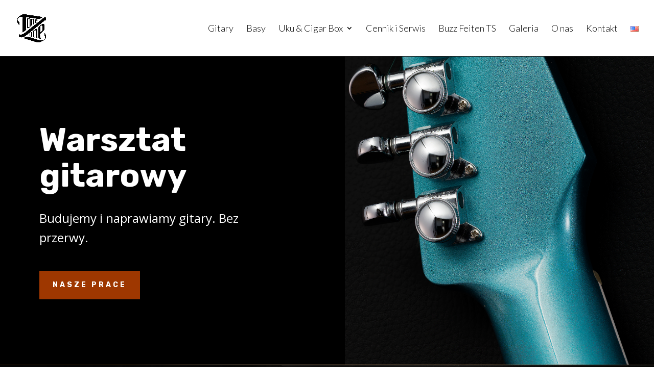

--- FILE ---
content_type: text/css
request_url: https://www.tonezone.pl/wp-content/et-cache/943/et-core-unified-943-17689563049324.min.css
body_size: 4741
content:
.woocommerce #respond input#submit,.woocommerce-page #respond input#submit,.woocommerce #content input.button,.woocommerce-page #content input.button,.woocommerce-message,.woocommerce-error,.woocommerce-info{background:#f4ab46!important}#et_search_icon:hover,.mobile_menu_bar:before,.mobile_menu_bar:after,.et_toggle_slide_menu:after,.et-social-icon a:hover,.et_pb_sum,.et_pb_pricing li a,.et_pb_pricing_table_button,.et_overlay:before,.entry-summary p.price ins,.woocommerce div.product span.price,.woocommerce-page div.product span.price,.woocommerce #content div.product span.price,.woocommerce-page #content div.product span.price,.woocommerce div.product p.price,.woocommerce-page div.product p.price,.woocommerce #content div.product p.price,.woocommerce-page #content div.product p.price,.et_pb_member_social_links a:hover,.woocommerce .star-rating span:before,.woocommerce-page .star-rating span:before,.et_pb_widget li a:hover,.et_pb_filterable_portfolio .et_pb_portfolio_filters li a.active,.et_pb_filterable_portfolio .et_pb_portofolio_pagination ul li a.active,.et_pb_gallery .et_pb_gallery_pagination ul li a.active,.wp-pagenavi span.current,.wp-pagenavi a:hover,.nav-single a,.tagged_as a,.posted_in a{color:#f4ab46}.et_pb_contact_submit,.et_password_protected_form .et_submit_button,.et_pb_bg_layout_light .et_pb_newsletter_button,.comment-reply-link,.form-submit .et_pb_button,.et_pb_bg_layout_light .et_pb_promo_button,.et_pb_bg_layout_light .et_pb_more_button,.woocommerce a.button.alt,.woocommerce-page a.button.alt,.woocommerce button.button.alt,.woocommerce button.button.alt.disabled,.woocommerce-page button.button.alt,.woocommerce-page button.button.alt.disabled,.woocommerce input.button.alt,.woocommerce-page input.button.alt,.woocommerce #respond input#submit.alt,.woocommerce-page #respond input#submit.alt,.woocommerce #content input.button.alt,.woocommerce-page #content input.button.alt,.woocommerce a.button,.woocommerce-page a.button,.woocommerce button.button,.woocommerce-page button.button,.woocommerce input.button,.woocommerce-page input.button,.et_pb_contact p input[type="checkbox"]:checked+label i:before,.et_pb_bg_layout_light.et_pb_module.et_pb_button{color:#f4ab46}.footer-widget h4{color:#f4ab46}.et-search-form,.nav li ul,.et_mobile_menu,.footer-widget li:before,.et_pb_pricing li:before,blockquote{border-color:#f4ab46}.et_pb_counter_amount,.et_pb_featured_table .et_pb_pricing_heading,.et_quote_content,.et_link_content,.et_audio_content,.et_pb_post_slider.et_pb_bg_layout_dark,.et_slide_in_menu_container,.et_pb_contact p input[type="radio"]:checked+label i:before{background-color:#f4ab46}a{color:#9e3700}.nav li ul{border-color:#bf0134}#top-header,#et-secondary-nav li ul{background-color:#f4ab46}.et_header_style_centered .mobile_nav .select_page,.et_header_style_split .mobile_nav .select_page,.et_nav_text_color_light #top-menu>li>a,.et_nav_text_color_dark #top-menu>li>a,#top-menu a,.et_mobile_menu li a,.et_nav_text_color_light .et_mobile_menu li a,.et_nav_text_color_dark .et_mobile_menu li a,#et_search_icon:before,.et_search_form_container input,span.et_close_search_field:after,#et-top-navigation .et-cart-info{color:rgba(0,0,0,0.99)}.et_search_form_container input::-moz-placeholder{color:rgba(0,0,0,0.99)}.et_search_form_container input::-webkit-input-placeholder{color:rgba(0,0,0,0.99)}.et_search_form_container input:-ms-input-placeholder{color:rgba(0,0,0,0.99)}#top-menu li a{font-size:18px}body.et_vertical_nav .container.et_search_form_container .et-search-form input{font-size:18px!important}#top-menu li.current-menu-ancestor>a,#top-menu li.current-menu-item>a,#top-menu li.current_page_item>a,.et_color_scheme_red #top-menu li.current-menu-ancestor>a,.et_color_scheme_red #top-menu li.current-menu-item>a,.et_color_scheme_red #top-menu li.current_page_item>a,.et_color_scheme_pink #top-menu li.current-menu-ancestor>a,.et_color_scheme_pink #top-menu li.current-menu-item>a,.et_color_scheme_pink #top-menu li.current_page_item>a,.et_color_scheme_orange #top-menu li.current-menu-ancestor>a,.et_color_scheme_orange #top-menu li.current-menu-item>a,.et_color_scheme_orange #top-menu li.current_page_item>a,.et_color_scheme_green #top-menu li.current-menu-ancestor>a,.et_color_scheme_green #top-menu li.current-menu-item>a,.et_color_scheme_green #top-menu li.current_page_item>a{color:#bf0134}#main-footer{background-color:#0a0a0a}#footer-widgets .footer-widget a,#footer-widgets .footer-widget li a,#footer-widgets .footer-widget li a:hover{color:#ffffff}.footer-widget{color:#ffffff}#main-footer .footer-widget h4{color:#f4ab46}.footer-widget li:before{border-color:#f4ab46}.bottom-nav,.bottom-nav a{font-size:10px}#footer-bottom{background-color:rgba(0,0,0,0)}#footer-info,#footer-info a{color:rgba(102,102,102,0)}#footer-info{font-size:10px}#footer-bottom .et-social-icon a{font-size:10px}#footer-bottom .et-social-icon a{color:rgba(102,102,102,0)}.et_slide_in_menu_container,.et_slide_in_menu_container .et-search-field{letter-spacing:px}.et_slide_in_menu_container .et-search-field::-moz-placeholder{letter-spacing:px}.et_slide_in_menu_container .et-search-field::-webkit-input-placeholder{letter-spacing:px}.et_slide_in_menu_container .et-search-field:-ms-input-placeholder{letter-spacing:px}@media only screen and (min-width:981px){.footer-widget h4{font-size:16px}.et_header_style_left #et-top-navigation,.et_header_style_split #et-top-navigation{padding:48px 0 0 0}.et_header_style_left #et-top-navigation nav>ul>li>a,.et_header_style_split #et-top-navigation nav>ul>li>a{padding-bottom:48px}.et_header_style_split .centered-inline-logo-wrap{width:95px;margin:-95px 0}.et_header_style_split .centered-inline-logo-wrap #logo{max-height:95px}.et_pb_svg_logo.et_header_style_split .centered-inline-logo-wrap #logo{height:95px}.et_header_style_centered #top-menu>li>a{padding-bottom:17px}.et_header_style_slide #et-top-navigation,.et_header_style_fullscreen #et-top-navigation{padding:39px 0 39px 0!important}.et_header_style_centered #main-header .logo_container{height:95px}#logo{max-height:50%}.et_pb_svg_logo #logo{height:50%}.et_header_style_centered.et_hide_primary_logo #main-header:not(.et-fixed-header) .logo_container,.et_header_style_centered.et_hide_fixed_logo #main-header.et-fixed-header .logo_container{height:17.1px}.et-fixed-header#top-header,.et-fixed-header#top-header #et-secondary-nav li ul{background-color:#f4ab46}.et-fixed-header #top-menu a,.et-fixed-header #et_search_icon:before,.et-fixed-header #et_top_search .et-search-form input,.et-fixed-header .et_search_form_container input,.et-fixed-header .et_close_search_field:after,.et-fixed-header #et-top-navigation .et-cart-info{color:rgba(0,0,0,0.99)!important}.et-fixed-header .et_search_form_container input::-moz-placeholder{color:rgba(0,0,0,0.99)!important}.et-fixed-header .et_search_form_container input::-webkit-input-placeholder{color:rgba(0,0,0,0.99)!important}.et-fixed-header .et_search_form_container input:-ms-input-placeholder{color:rgba(0,0,0,0.99)!important}.et-fixed-header #top-menu li.current-menu-ancestor>a,.et-fixed-header #top-menu li.current-menu-item>a,.et-fixed-header #top-menu li.current_page_item>a{color:#bf0134!important}}@media only screen and (min-width:1350px){.et_pb_row{padding:27px 0}.et_pb_section{padding:54px 0}.single.et_pb_pagebuilder_layout.et_full_width_page .et_post_meta_wrapper{padding-top:81px}.et_pb_fullwidth_section{padding:0}}	#main-header,#et-top-navigation{font-family:'Lato',Helvetica,Arial,Lucida,sans-serif;font-weight:300}@media only screen and (min-width:981px){.hide-on-desktop{display:none!important}}@media only screen and (max-width:980px){.hide-on-mobile-tablet{display:none!important}}.et_fullwidth_nav #top-menu li.mega-menu>ul{left:25%!important;right:25%!important}#menu-item-2316{padding-left:60px}.glow-up{transition:opacity 0.3s ease-in-out}.glow-up:hover{opacity:0.5}#main-footer{display:none}div.et_pb_section.et_pb_section_0{background-image:radial-gradient(circle at top left,rgba(0,0,0,0.16) 0%,rgba(196,196,196,0) 100%),url(https://www.tonezone.pl/wp-content/uploads/2022/04/baner-kopia.png)!important}.et_pb_section_0.et_pb_section{padding-top:1px;padding-bottom:1px;margin-top:0px;background-color:#000000!important}.et_pb_section_0{width:100%;position:static!important;top:0px;right:auto;bottom:auto;left:0px}.et_pb_section_2{width:100%;position:static!important;top:0px;right:auto;bottom:auto;left:0px}.et_pb_section_3{width:100%;position:static!important;top:0px;right:auto;bottom:auto;left:0px}.et_pb_section_5{width:100%;position:static!important;top:0px;right:auto;bottom:auto;left:0px}.et_pb_row_0{background-color:#000000}.et_pb_row_0.et_pb_row{padding-top:0px!important;padding-bottom:0px!important;padding-top:0px;padding-bottom:0px}.et_pb_row_0,body #page-container .et-db #et-boc .et-l .et_pb_row_0.et_pb_row,body.et_pb_pagebuilder_layout.single #page-container #et-boc .et-l .et_pb_row_0.et_pb_row,body.et_pb_pagebuilder_layout.single.et_full_width_page #page-container #et-boc .et-l .et_pb_row_0.et_pb_row{width:100%;max-width:100%}.et_pb_text_0{font-size:17px;border-color:#ffb400;padding-left:0px!important;margin-bottom:0px!important;max-width:800px}.et_pb_text_0 h1{font-family:'Rubik',Helvetica,Arial,Lucida,sans-serif;font-weight:700;font-size:64px;color:#FFFFFF!important;line-height:1.1em}.et_pb_text_1.et_pb_text{color:#FFFFFF!important}.et_pb_text_8.et_pb_text{color:#FFFFFF!important}.et_pb_text_8 h1{color:#FFFFFF!important}.et_pb_text_1 p{line-height:1.6em}.et_pb_text_1{font-size:24px;line-height:1.6em;padding-top:20px!important;padding-bottom:20px!important;max-width:800px}body #page-container .et_pb_section .et_pb_button_0{border-width:12px!important;border-color:#9e3700;border-radius:0px;letter-spacing:4px;font-size:14px;font-family:'Rubik',Helvetica,Arial,Lucida,sans-serif!important;font-weight:700!important;text-transform:uppercase!important;background-color:#9e3700}body #page-container .et_pb_section .et_pb_button_0:hover:after{margin-left:.3em;left:auto;margin-left:.3em;opacity:1}body #page-container .et_pb_section .et_pb_cta_0.et_pb_promo .et_pb_promo_button.et_pb_button:hover:after{margin-left:.3em;left:auto;margin-left:.3em;opacity:1}body #page-container .et_pb_section .et_pb_cta_1.et_pb_promo .et_pb_promo_button.et_pb_button:hover:after{margin-left:.3em;left:auto;margin-left:.3em;opacity:1}body #page-container .et_pb_section .et_pb_cta_2.et_pb_promo .et_pb_promo_button.et_pb_button:hover:after{margin-left:.3em;left:auto;margin-left:.3em;opacity:1}body #page-container .et_pb_section .et_pb_contact_form_0.et_pb_contact_form_container.et_pb_module .et_pb_button:hover:after{margin-left:.3em;left:auto;margin-left:.3em;opacity:1}body #page-container .et_pb_section .et_pb_button_0:after{line-height:inherit;font-size:inherit!important;margin-left:-1em;left:auto}body #page-container .et_pb_section .et_pb_cta_0.et_pb_promo .et_pb_promo_button.et_pb_button:after{line-height:inherit;font-size:inherit!important;margin-left:-1em;left:auto}body #page-container .et_pb_section .et_pb_cta_1.et_pb_promo .et_pb_promo_button.et_pb_button:after{line-height:inherit;font-size:inherit!important;margin-left:-1em;left:auto}body #page-container .et_pb_section .et_pb_cta_2.et_pb_promo .et_pb_promo_button.et_pb_button:after{line-height:inherit;font-size:inherit!important;margin-left:-1em;left:auto}body #page-container .et_pb_section .et_pb_contact_form_0.et_pb_contact_form_container.et_pb_module .et_pb_button:after{line-height:inherit;font-size:inherit!important;margin-left:-1em;left:auto}.et_pb_button_0,.et_pb_button_0:after{transition:all 300ms ease 0ms}.et_pb_button_1,.et_pb_button_1:after{transition:all 300ms ease 0ms}div.et_pb_section.et_pb_section_1{background-image:radial-gradient(circle at top left,rgba(12,12,12,0.4) 0%,rgba(12,12,12,0) 100%),url(https://www.tonezone.pl/wp-content/uploads/2020/05/tonezone-background.jpg)!important}.et_pb_section_1.et_pb_section{padding-top:154px;padding-right:0px;padding-bottom:154px;padding-left:0px}.et_pb_divider_0{height:240px;min-height:0px;max-height:0px;padding-top:0px;padding-bottom:0px;margin-top:0px!important;margin-bottom:0px!important}.et_pb_divider_0:before{width:auto;top:0px;right:0px;left:0px}.et_pb_row_inner_0.et_pb_row_inner{padding-right:8vw!important;padding-bottom:45px!important;padding-left:8vw!important}.et_pb_column .et_pb_row_inner_0{padding-right:8vw;padding-bottom:45px;padding-left:8vw}.et_pb_text_2 h2{font-family:'Rubik',Helvetica,Arial,Lucida,sans-serif;font-weight:700;font-size:42px;line-height:1.2em}.et_pb_text_4 h2{font-family:'Rubik',Helvetica,Arial,Lucida,sans-serif;font-weight:700;font-size:42px;line-height:1.2em}.et_pb_text_5 h2{font-family:'Rubik',Helvetica,Arial,Lucida,sans-serif;font-weight:700;font-size:42px;line-height:1.2em}.et_pb_text_7 h2{font-family:'Rubik',Helvetica,Arial,Lucida,sans-serif;font-weight:700;font-size:42px;line-height:1.2em}.et_pb_text_8 h2{font-family:'Rubik',Helvetica,Arial,Lucida,sans-serif;font-weight:700;font-size:42px;line-height:1.2em}.et_pb_text_2{border-left-width:10px;border-left-color:#9e3700;padding-left:16px!important}.et_pb_text_3 p{line-height:1.8em}.et_pb_text_6 p{line-height:1.8em}.et_pb_text_3{font-size:16px;line-height:1.8em;padding-top:30px!important}.et_pb_row_inner_1{background-color:#2a2a2a}.et_pb_row_inner_4{background-color:#2a2a2a}.et_pb_row_inner_1.et_pb_row_inner{padding-top:0px!important;padding-bottom:0px!important;margin-top:52px!important;margin-bottom:0px!important}.et_pb_column .et_pb_row_inner_1{padding-top:0px;padding-bottom:0px}.et_pb_column .et_pb_row_inner_4{padding-top:0px;padding-bottom:0px}.et_pb_number_counter_0.et_pb_number_counter h3,.et_pb_number_counter_0.et_pb_number_counter h1.title,.et_pb_number_counter_0.et_pb_number_counter h2.title,.et_pb_number_counter_0.et_pb_number_counter h4.title,.et_pb_number_counter_0.et_pb_number_counter h5.title,.et_pb_number_counter_0.et_pb_number_counter h6.title{font-family:'Rubik',Helvetica,Arial,Lucida,sans-serif;font-weight:700;text-transform:uppercase;font-size:12px;color:#FFFFFF!important;letter-spacing:2px;line-height:1.6em}.et_pb_number_counter_0.et_pb_number_counter .percent p{font-family:'Rubik',Helvetica,Arial,Lucida,sans-serif;font-weight:700;font-size:42px;color:#FFFFFF!important;line-height:110px}.et_pb_number_counter_0.et_pb_number_counter{background-color:#9e3700;border-style:none}.et_pb_number_counter_1.et_pb_number_counter h3,.et_pb_number_counter_1.et_pb_number_counter h1.title,.et_pb_number_counter_1.et_pb_number_counter h2.title,.et_pb_number_counter_1.et_pb_number_counter h4.title,.et_pb_number_counter_1.et_pb_number_counter h5.title,.et_pb_number_counter_1.et_pb_number_counter h6.title{font-family:'Rubik',Helvetica,Arial,Lucida,sans-serif;font-weight:700;text-transform:uppercase;font-size:12px;letter-spacing:2px;line-height:1.6em}.et_pb_number_counter_1.et_pb_number_counter .percent p{font-family:'Rubik',Helvetica,Arial,Lucida,sans-serif;font-weight:700;font-size:42px;color:#ffffff!important;line-height:110px}.et_pb_section_3.et_pb_section{background-color:#FFFFFF!important}.et_pb_row_1{background-color:RGBA(0,0,0,0)}.et_pb_row_2{background-color:RGBA(0,0,0,0)}.et_pb_row_3{background-color:RGBA(0,0,0,0)}.et_pb_row_4{background-color:RGBA(0,0,0,0)}.et_pb_row_5{background-color:RGBA(0,0,0,0)}.et_pb_row_6{background-color:RGBA(0,0,0,0)}.et_pb_row_1,body #page-container .et-db #et-boc .et-l .et_pb_row_1.et_pb_row,body.et_pb_pagebuilder_layout.single #page-container #et-boc .et-l .et_pb_row_1.et_pb_row,body.et_pb_pagebuilder_layout.single.et_full_width_page #page-container #et-boc .et-l .et_pb_row_1.et_pb_row{width:50%}.et_pb_row_3,body #page-container .et-db #et-boc .et-l .et_pb_row_3.et_pb_row,body.et_pb_pagebuilder_layout.single #page-container #et-boc .et-l .et_pb_row_3.et_pb_row,body.et_pb_pagebuilder_layout.single.et_full_width_page #page-container #et-boc .et-l .et_pb_row_3.et_pb_row{width:50%}.et_pb_divider_1{max-width:50px}.et_pb_divider_2{max-width:50px}.et_pb_divider_3{max-width:50px}.et_pb_divider_4{max-width:50px}.et_pb_divider_1:before{border-top-color:#9e3700;border-top-width:5px}.et_pb_divider_2:before{border-top-color:#9e3700;border-top-width:5px}.et_pb_divider_3:before{border-top-color:#9e3700;border-top-width:5px}.et_pb_row_2,body #page-container .et-db #et-boc .et-l .et_pb_row_2.et_pb_row,body.et_pb_pagebuilder_layout.single #page-container #et-boc .et-l .et_pb_row_2.et_pb_row,body.et_pb_pagebuilder_layout.single.et_full_width_page #page-container #et-boc .et-l .et_pb_row_2.et_pb_row{width:75%}.et_pb_row_4,body #page-container .et-db #et-boc .et-l .et_pb_row_4.et_pb_row,body.et_pb_pagebuilder_layout.single #page-container #et-boc .et-l .et_pb_row_4.et_pb_row,body.et_pb_pagebuilder_layout.single.et_full_width_page #page-container #et-boc .et-l .et_pb_row_4.et_pb_row{width:75%}.et_pb_row_5,body #page-container .et-db #et-boc .et-l .et_pb_row_5.et_pb_row,body.et_pb_pagebuilder_layout.single #page-container #et-boc .et-l .et_pb_row_5.et_pb_row,body.et_pb_pagebuilder_layout.single.et_full_width_page #page-container #et-boc .et-l .et_pb_row_5.et_pb_row{width:75%}.et_pb_image_0{margin-bottom:30px!important;width:100%;max-width:100%!important;text-align:left;margin-left:0}.et_pb_image_1{margin-bottom:30px!important;width:100%;max-width:100%!important;text-align:left;margin-left:0}.et_pb_image_2{margin-bottom:30px!important;width:100%;max-width:100%!important;text-align:left;margin-left:0}.et_pb_image_0 .et_pb_image_wrap{box-shadow:0px 30px 65px -30px rgba(0,0,0,0.35)}.et_pb_image_1 .et_pb_image_wrap{box-shadow:0px 30px 65px -30px rgba(0,0,0,0.35)}.et_pb_image_2 .et_pb_image_wrap{box-shadow:0px 30px 65px -30px rgba(0,0,0,0.35)}.et_pb_image_0 .et_pb_image_wrap,.et_pb_image_0 img{width:100%}.et_pb_image_1 .et_pb_image_wrap,.et_pb_image_1 img{width:100%}.et_pb_image_2 .et_pb_image_wrap,.et_pb_image_2 img{width:100%}.et_pb_cta_0.et_pb_promo h2,.et_pb_cta_0.et_pb_promo h1.et_pb_module_header,.et_pb_cta_0.et_pb_promo h3.et_pb_module_header,.et_pb_cta_0.et_pb_promo h4.et_pb_module_header,.et_pb_cta_0.et_pb_promo h5.et_pb_module_header,.et_pb_cta_0.et_pb_promo h6.et_pb_module_header{font-family:'Arimo',Helvetica,Arial,Lucida,sans-serif!important;font-weight:700!important;font-size:16px!important;line-height:1.2em!important}.et_pb_cta_1.et_pb_promo h2,.et_pb_cta_1.et_pb_promo h1.et_pb_module_header,.et_pb_cta_1.et_pb_promo h3.et_pb_module_header,.et_pb_cta_1.et_pb_promo h4.et_pb_module_header,.et_pb_cta_1.et_pb_promo h5.et_pb_module_header,.et_pb_cta_1.et_pb_promo h6.et_pb_module_header{font-family:'Arimo',Helvetica,Arial,Lucida,sans-serif!important;font-weight:700!important;font-size:16px!important;line-height:1.2em!important}.et_pb_cta_2.et_pb_promo h2,.et_pb_cta_2.et_pb_promo h1.et_pb_module_header,.et_pb_cta_2.et_pb_promo h3.et_pb_module_header,.et_pb_cta_2.et_pb_promo h4.et_pb_module_header,.et_pb_cta_2.et_pb_promo h5.et_pb_module_header,.et_pb_cta_2.et_pb_promo h6.et_pb_module_header{font-family:'Arimo',Helvetica,Arial,Lucida,sans-serif!important;font-weight:700!important;font-size:16px!important;line-height:1.2em!important}.et_pb_cta_0.et_pb_promo .et_pb_promo_description div{font-size:15px;line-height:1.8em}.et_pb_cta_1.et_pb_promo .et_pb_promo_description div{font-size:15px;line-height:1.8em}.et_pb_cta_2.et_pb_promo .et_pb_promo_description div{font-size:15px;line-height:1.8em}.et_pb_cta_0.et_pb_promo{border-width:1px;border-color:rgba(0,0,0,0.12);padding-top:35px!important;padding-right:35px!important;padding-bottom:35px!important;padding-left:35px!important}.et_pb_cta_1.et_pb_promo{border-width:1px;border-color:rgba(0,0,0,0.12);padding-top:35px!important;padding-right:35px!important;padding-bottom:35px!important;padding-left:35px!important}.et_pb_cta_2.et_pb_promo{border-width:1px;border-color:rgba(0,0,0,0.12);padding-top:35px!important;padding-right:35px!important;padding-bottom:35px!important;padding-left:35px!important}body #page-container .et_pb_section .et_pb_cta_0.et_pb_promo .et_pb_promo_button.et_pb_button{color:#666666!important;border-color:#dfdfdf;border-radius:0px;letter-spacing:4px;font-size:11px;font-family:'Rubik',Helvetica,Arial,Lucida,sans-serif!important;font-weight:700!important;text-transform:uppercase!important}body #page-container .et_pb_section .et_pb_cta_1.et_pb_promo .et_pb_promo_button.et_pb_button{color:#666666!important;border-color:#dfdfdf;border-radius:0px;letter-spacing:4px;font-size:11px;font-family:'Rubik',Helvetica,Arial,Lucida,sans-serif!important;font-weight:700!important;text-transform:uppercase!important}body #page-container .et_pb_section .et_pb_cta_2.et_pb_promo .et_pb_promo_button.et_pb_button{color:#666666!important;border-color:#dfdfdf;border-radius:0px;letter-spacing:4px;font-size:11px;font-family:'Rubik',Helvetica,Arial,Lucida,sans-serif!important;font-weight:700!important;text-transform:uppercase!important}body #page-container .et_pb_section .et_pb_cta_0.et_pb_promo .et_pb_promo_button.et_pb_button:hover{letter-spacing:4px!important;background-image:initial;background-color:rgba(0,0,0,0)}body #page-container .et_pb_section .et_pb_cta_1.et_pb_promo .et_pb_promo_button.et_pb_button:hover{letter-spacing:4px!important;background-image:initial;background-color:rgba(0,0,0,0)}body #page-container .et_pb_section .et_pb_cta_2.et_pb_promo .et_pb_promo_button.et_pb_button:hover{letter-spacing:4px!important;background-image:initial;background-color:rgba(0,0,0,0)}.et_pb_cta_0.et_pb_promo .et_pb_promo_button.et_pb_button{transition:background-color 300ms ease 0ms,letter-spacing 300ms ease 0ms}.et_pb_cta_1.et_pb_promo .et_pb_promo_button.et_pb_button{transition:background-color 300ms ease 0ms,letter-spacing 300ms ease 0ms}.et_pb_cta_2.et_pb_promo .et_pb_promo_button.et_pb_button{transition:background-color 300ms ease 0ms,letter-spacing 300ms ease 0ms}.et_pb_section_4.et_pb_section{padding-top:0px;padding-bottom:0px;background-color:#2a2a2a!important}.et_pb_column_8{padding-top:80px;padding-right:60px;padding-bottom:80px;padding-left:60px}.et_pb_text_6{font-size:15px;line-height:1.8em;margin-top:50px!important;margin-bottom:50px!important}body #page-container .et_pb_section .et_pb_button_1{color:#FFFFFF!important;border-width:12px!important;border-color:#9e3700;letter-spacing:4px;font-size:14px;font-family:'Rubik',Helvetica,Arial,Lucida,sans-serif!important;font-weight:700!important;text-transform:uppercase!important;background-color:#9e3700}body #page-container .et_pb_section .et_pb_button_1:after{font-size:1.6em}body.et_button_custom_icon #page-container .et_pb_button_1:after{font-size:14px}.et_pb_row_inner_2.et_pb_row_inner{padding-top:0px!important;padding-bottom:0px!important}.et_pb_row_inner_4.et_pb_row_inner{padding-top:0px!important;padding-bottom:0px!important}.et_pb_column .et_pb_row_inner_2{padding-top:0;padding-bottom:0}.et_pb_video_0 .et_pb_video_overlay_hover:hover{background-color:rgba(0,0,0,.6)}.et_pb_section_5.et_pb_section{background-color:#f7f7f7!important}.et_pb_testimonial_0.et_pb_testimonial *{font-size:15px;line-height:1.8em;text-align:center}.et_pb_testimonial_1.et_pb_testimonial *{font-size:15px;line-height:1.8em;text-align:center}.et_pb_testimonial_2.et_pb_testimonial *{font-size:15px;line-height:1.8em;text-align:center}.et_pb_testimonial_3.et_pb_testimonial *{font-size:15px;line-height:1.8em;text-align:center}.et_pb_testimonial_4.et_pb_testimonial *{font-size:15px;line-height:1.8em;text-align:center}.et_pb_testimonial_5.et_pb_testimonial *{font-size:15px;line-height:1.8em;text-align:center}.et_pb_testimonial_0.et_pb_testimonial{background-color:#ffffff;padding-top:40px!important;padding-bottom:40px!important;background-color:#ffffff}.et_pb_testimonial_1.et_pb_testimonial{background-color:#ffffff;padding-top:40px!important;padding-bottom:40px!important;background-color:#ffffff}.et_pb_testimonial_2.et_pb_testimonial{background-color:#ffffff;padding-top:40px!important;padding-bottom:40px!important;background-color:#ffffff}.et_pb_testimonial_3.et_pb_testimonial{background-color:#ffffff;padding-top:40px!important;padding-bottom:40px!important;background-color:#ffffff}.et_pb_testimonial_4.et_pb_testimonial{background-color:#ffffff;padding-top:40px!important;padding-bottom:40px!important;background-color:#ffffff}.et_pb_testimonial_5.et_pb_testimonial{background-color:#ffffff;padding-top:40px!important;padding-bottom:40px!important;background-color:#ffffff}.et_pb_testimonial_0 .et_pb_testimonial_portrait,.et_pb_testimonial_0 .et_pb_testimonial_portrait:before{border-radius:0 0 0 0;overflow:hidden}.et_pb_testimonial_3 .et_pb_testimonial_portrait,.et_pb_testimonial_3 .et_pb_testimonial_portrait:before{border-radius:0 0 0 0;overflow:hidden}.et_pb_testimonial_0 .et_pb_testimonial_portrait:before{box-shadow:0px 6px 0px 10px rgba(0,0,0,0.3)}.et_pb_testimonial_3 .et_pb_testimonial_portrait:before{box-shadow:0px 6px 0px 10px rgba(0,0,0,0.3)}.et_pb_testimonial_0 .et_pb_testimonial_portrait{width:153px!important;height:26px!important}.et_pb_testimonial_1 .et_pb_testimonial_portrait{width:153px!important;height:26px!important}.et_pb_testimonial_2 .et_pb_testimonial_portrait{width:153px!important;height:26px!important}.et_pb_testimonial_3 .et_pb_testimonial_portrait{width:153px!important;height:26px!important}.et_pb_testimonial_4 .et_pb_testimonial_portrait{width:153px!important;height:26px!important}.et_pb_testimonial_5 .et_pb_testimonial_portrait{width:153px!important;height:26px!important}.et_pb_testimonial_1 .et_pb_testimonial_portrait:before{box-shadow:0px 0px 0px 0px rgba(0,0,0,0.3)}.et_pb_testimonial_2 .et_pb_testimonial_portrait:before{box-shadow:0px 0px 0px 0px rgba(0,0,0,0.3)}.et_pb_testimonial_4 .et_pb_testimonial_portrait:before{box-shadow:0px 0px 0px 0px rgba(0,0,0,0.3)}.et_pb_testimonial_5 .et_pb_testimonial_portrait:before{box-shadow:0px 0px 0px 0px rgba(0,0,0,0.3)}.et_pb_row_6.et_pb_row{padding-top:100px!important;padding-bottom:50px!important;padding-top:100px;padding-bottom:50px}.et_pb_row_6,body #page-container .et-db #et-boc .et-l .et_pb_row_6.et_pb_row,body.et_pb_pagebuilder_layout.single #page-container #et-boc .et-l .et_pb_row_6.et_pb_row,body.et_pb_pagebuilder_layout.single.et_full_width_page #page-container #et-boc .et-l .et_pb_row_6.et_pb_row{width:60%}.et_pb_blurb_0.et_pb_blurb .et_pb_module_header,.et_pb_blurb_0.et_pb_blurb .et_pb_module_header a{text-align:center}.et_pb_section_6.et_pb_section{padding-top:0px;padding-bottom:0px}.et_pb_section_7.et_pb_section{padding-top:0px;padding-bottom:0px}.et_pb_column_20{background-color:#9e3700;padding-top:80px;padding-right:6vw;padding-bottom:80px;padding-left:6vw}.et_pb_divider_4:before{border-top-color:#2a2a2a;border-top-width:5px}.et_pb_contact_form_0.et_pb_contact_form_container .input,.et_pb_contact_form_0.et_pb_contact_form_container .input::placeholder,.et_pb_contact_form_0.et_pb_contact_form_container .input[type=checkbox]+label,.et_pb_contact_form_0.et_pb_contact_form_container .input[type=radio]+label{font-size:14px;line-height:1.8em}.et_pb_contact_form_0.et_pb_contact_form_container .input::-webkit-input-placeholder{font-size:14px;line-height:1.8em}.et_pb_contact_form_0.et_pb_contact_form_container .input::-moz-placeholder{font-size:14px;line-height:1.8em}.et_pb_contact_form_0.et_pb_contact_form_container .input:-ms-input-placeholder{font-size:14px;line-height:1.8em}.et_pb_contact_form_0.et_pb_contact_form_container{margin-top:27px!important;margin-bottom:27px!important}body #page-container .et_pb_section .et_pb_contact_form_0.et_pb_contact_form_container.et_pb_module .et_pb_button{color:#ffffff!important;border-width:4px!important;border-radius:0px;letter-spacing:4px;font-size:14px;font-family:'Rubik',Helvetica,Arial,Lucida,sans-serif!important;font-weight:700!important;text-transform:uppercase!important}.et_pb_contact_form_0 .input,.et_pb_contact_form_0 .input[type="checkbox"]+label i,.et_pb_contact_form_0 .input[type="radio"]+label i{background-color:#ffffff}ul.et_pb_social_media_follow_0{padding-top:40px!important;padding-bottom:40px!important}.et_pb_row_inner_5.et_pb_row_inner{padding-top:80px!important;padding-right:6vw!important;padding-bottom:80px!important;padding-left:6vw!important}.et_pb_column .et_pb_row_inner_5{padding-top:80px;padding-right:6vw;padding-bottom:80px;padding-left:6vw}.et_pb_blurb_1.et_pb_blurb .et_pb_module_header,.et_pb_blurb_1.et_pb_blurb .et_pb_module_header a{font-family:'Rubik',Helvetica,Arial,Lucida,sans-serif;font-size:16px;line-height:1.2em}.et_pb_blurb_2.et_pb_blurb .et_pb_module_header,.et_pb_blurb_2.et_pb_blurb .et_pb_module_header a{font-family:'Rubik',Helvetica,Arial,Lucida,sans-serif;font-size:16px;line-height:1.2em}.et_pb_blurb_3.et_pb_blurb .et_pb_module_header,.et_pb_blurb_3.et_pb_blurb .et_pb_module_header a{font-family:'Rubik',Helvetica,Arial,Lucida,sans-serif;font-size:16px;line-height:1.2em}.et_pb_blurb_1.et_pb_blurb{margin-bottom:20px!important}.et_pb_blurb_2.et_pb_blurb{margin-bottom:20px!important}.et_pb_blurb_1 .et-pb-icon{font-size:18px;color:#666666}.et_pb_blurb_2 .et-pb-icon{font-size:18px;color:#666666}.et_pb_blurb_3 .et-pb-icon{font-size:18px;color:#666666}.et_pb_blurb_1 .et_pb_blurb_content{max-width:1100px}.et_pb_blurb_2 .et_pb_blurb_content{max-width:1100px}.et_pb_blurb_3 .et_pb_blurb_content{max-width:1100px}.et_pb_blurb_3.et_pb_blurb{font-size:15px;margin-bottom:20px!important}.et_pb_column_0{background-color:#000000;padding-top:10vw;padding-right:6vw;padding-bottom:10vw;padding-left:6vw}.et_pb_column_1{background-image:url(https://www.tonezone.pl/wp-content/uploads/2025/12/1.jpg),linear-gradient(180deg,#2b87da 0%,#29c4a9 100%);background-color:rgba(135,135,135,0);padding-top:10vw;padding-right:6vw;padding-bottom:10vw;padding-left:6vw}.et_pb_column_3{background-color:#f7f7f7;background-color:#f7f7f7;padding-top:60px}.et_pb_column_inner_0{background-color:RGBA(0,0,0,0)}.et_pb_column_4{background-color:RGBA(0,0,0,0)}.et_pb_column_5{background-color:RGBA(0,0,0,0)}.et_pb_column_6{background-color:RGBA(0,0,0,0)}.et_pb_column_7{background-color:RGBA(0,0,0,0)}.et_pb_column_inner_3{background-color:RGBA(0,0,0,0)}.et_pb_column_inner_4{background-color:RGBA(0,0,0,0)}.et_pb_column_10{background-color:RGBA(0,0,0,0)}.et_pb_column_11{background-color:RGBA(0,0,0,0)}.et_pb_column_12{background-color:RGBA(0,0,0,0)}.et_pb_column_13{background-color:RGBA(0,0,0,0)}.et_pb_column_14{background-color:RGBA(0,0,0,0)}.et_pb_column_15{background-color:RGBA(0,0,0,0)}.et_pb_column_16{background-color:RGBA(0,0,0,0)}.et_pb_column_17{background-color:RGBA(0,0,0,0)}.et_pb_column_18{background-color:RGBA(0,0,0,0)}.et_pb_column_19{background-color:RGBA(0,0,0,0)}.et_pb_column_inner_5{background-color:RGBA(0,0,0,0)}.et_pb_column_inner_6{background-color:RGBA(0,0,0,0)}.et_pb_column_inner_1{background-color:#9e3700;padding-top:15px;padding-bottom:15px}.et_pb_column_inner_2{background-color:#000000;padding-top:15px;padding-bottom:15px}.et_pb_social_media_follow li.et_pb_social_media_follow_network_0 a{padding-right:10px;padding-left:10px;width:auto;height:auto}.et_pb_divider_1.et_pb_module{margin-left:auto!important;margin-right:auto!important}.et_pb_divider_3.et_pb_module{margin-left:auto!important;margin-right:auto!important}@media only screen and (min-width:981px){.et_pb_section_1>.et_pb_row{width:100%;max-width:100%}.et_pb_section_1.et_section_specialty>.et_pb_row{width:100%;max-width:100%}.et_pb_section_4>.et_pb_row{width:100%;max-width:100%}.et_pb_section_4.et_section_specialty>.et_pb_row{width:100%;max-width:100%}.et_pb_section_6>.et_pb_row{width:100%;max-width:100%}.et_pb_section_6.et_section_specialty>.et_pb_row{width:100%;max-width:100%}.et_pb_section_7>.et_pb_row{width:100%;max-width:100%}.et_pb_section_7.et_section_specialty>.et_pb_row{width:100%;max-width:100%}}@media only screen and (max-width:980px){.et_pb_text_0 h1{font-size:44px}.et_pb_text_1{font-size:18px}body #page-container .et_pb_section .et_pb_button_0:after{line-height:inherit;font-size:inherit!important;margin-left:-1em;left:auto;display:inline-block;opacity:0;content:attr(data-icon);font-family:"ETmodules"!important}body #page-container .et_pb_section .et_pb_cta_0.et_pb_promo .et_pb_promo_button.et_pb_button:after{line-height:inherit;font-size:inherit!important;margin-left:-1em;left:auto;display:inline-block;opacity:0;content:attr(data-icon);font-family:"ETmodules"!important}body #page-container .et_pb_section .et_pb_cta_1.et_pb_promo .et_pb_promo_button.et_pb_button:after{line-height:inherit;font-size:inherit!important;margin-left:-1em;left:auto;display:inline-block;opacity:0;content:attr(data-icon);font-family:"ETmodules"!important}body #page-container .et_pb_section .et_pb_cta_2.et_pb_promo .et_pb_promo_button.et_pb_button:after{line-height:inherit;font-size:inherit!important;margin-left:-1em;left:auto;display:inline-block;opacity:0;content:attr(data-icon);font-family:"ETmodules"!important}body #page-container .et_pb_section .et_pb_contact_form_0.et_pb_contact_form_container.et_pb_module .et_pb_button:after{line-height:inherit;font-size:inherit!important;margin-left:-1em;left:auto;display:inline-block;opacity:0;content:attr(data-icon);font-family:"ETmodules"!important}body #page-container .et_pb_section .et_pb_button_0:before{display:none}body #page-container .et_pb_section .et_pb_cta_0.et_pb_promo .et_pb_promo_button.et_pb_button:before{display:none}body #page-container .et_pb_section .et_pb_cta_1.et_pb_promo .et_pb_promo_button.et_pb_button:before{display:none}body #page-container .et_pb_section .et_pb_cta_2.et_pb_promo .et_pb_promo_button.et_pb_button:before{display:none}body #page-container .et_pb_section .et_pb_contact_form_0.et_pb_contact_form_container.et_pb_module .et_pb_button:before{display:none}body #page-container .et_pb_section .et_pb_button_0:hover:after{margin-left:.3em;left:auto;margin-left:.3em;opacity:1}body #page-container .et_pb_section .et_pb_cta_0.et_pb_promo .et_pb_promo_button.et_pb_button:hover:after{margin-left:.3em;left:auto;margin-left:.3em;opacity:1}body #page-container .et_pb_section .et_pb_cta_1.et_pb_promo .et_pb_promo_button.et_pb_button:hover:after{margin-left:.3em;left:auto;margin-left:.3em;opacity:1}body #page-container .et_pb_section .et_pb_cta_2.et_pb_promo .et_pb_promo_button.et_pb_button:hover:after{margin-left:.3em;left:auto;margin-left:.3em;opacity:1}body #page-container .et_pb_section .et_pb_contact_form_0.et_pb_contact_form_container.et_pb_module .et_pb_button:hover:after{margin-left:.3em;left:auto;margin-left:.3em;opacity:1}.et_pb_section_1.et_pb_section{padding-top:0px;padding-bottom:0px}.et_pb_section_1>.et_pb_row{width:100%;max-width:100%}.et_pb_section_1.et_section_specialty>.et_pb_row{width:100%;max-width:100%}.et_pb_section_4>.et_pb_row{width:100%;max-width:100%}.et_pb_section_4.et_section_specialty>.et_pb_row{width:100%;max-width:100%}.et_pb_section_6>.et_pb_row{width:100%;max-width:100%}.et_pb_section_6.et_section_specialty>.et_pb_row{width:100%;max-width:100%}.et_pb_section_7>.et_pb_row{width:100%;max-width:100%}.et_pb_section_7.et_section_specialty>.et_pb_row{width:100%;max-width:100%}.et_pb_divider_0{background-image:initial;background-color:initial;height:auto}.et_pb_row_inner_0.et_pb_row_inner{padding-right:40px!important;padding-left:40px!important}.et_pb_column .et_pb_row_inner_0{padding-right:40px!important;padding-left:40px!important}.et_pb_text_2{border-left-width:10px;border-left-color:#9e3700}.et_pb_image_0{text-align:center;margin-left:auto;margin-right:auto}.et_pb_image_1{text-align:center;margin-left:auto;margin-right:auto}.et_pb_image_2{text-align:center;margin-left:auto;margin-right:auto}.et_pb_row>.et_pb_column.et_pb_column_8{padding-right:40px;padding-left:40px}body #page-container .et_pb_section .et_pb_button_1:after{display:inline-block;opacity:0}body #page-container .et_pb_section .et_pb_button_1:hover:after{opacity:1}.et_pb_row>.et_pb_column.et_pb_column_20{padding-right:10%;padding-left:10%}.et_pb_row_inner_5.et_pb_row_inner{padding-right:3vw!important;padding-left:3vw!important}.et_pb_column .et_pb_row_inner_5{padding-right:3vw!important;padding-left:3vw!important}.et_pb_column_0{padding-top:10vw;padding-right:10%;padding-bottom:10vw;padding-left:10%}.et_pb_column_1{padding-top:10vw;padding-right:10%;padding-bottom:10vw;padding-left:10%}}@media only screen and (max-width:767px){.et_pb_text_0 h1{font-size:32px}body #page-container .et_pb_section .et_pb_button_0:after{line-height:inherit;font-size:inherit!important;margin-left:-1em;left:auto;display:inline-block;opacity:0;content:attr(data-icon);font-family:"ETmodules"!important}body #page-container .et_pb_section .et_pb_cta_0.et_pb_promo .et_pb_promo_button.et_pb_button:after{line-height:inherit;font-size:inherit!important;margin-left:-1em;left:auto;display:inline-block;opacity:0;content:attr(data-icon);font-family:"ETmodules"!important}body #page-container .et_pb_section .et_pb_cta_1.et_pb_promo .et_pb_promo_button.et_pb_button:after{line-height:inherit;font-size:inherit!important;margin-left:-1em;left:auto;display:inline-block;opacity:0;content:attr(data-icon);font-family:"ETmodules"!important}body #page-container .et_pb_section .et_pb_cta_2.et_pb_promo .et_pb_promo_button.et_pb_button:after{line-height:inherit;font-size:inherit!important;margin-left:-1em;left:auto;display:inline-block;opacity:0;content:attr(data-icon);font-family:"ETmodules"!important}body #page-container .et_pb_section .et_pb_contact_form_0.et_pb_contact_form_container.et_pb_module .et_pb_button:after{line-height:inherit;font-size:inherit!important;margin-left:-1em;left:auto;display:inline-block;opacity:0;content:attr(data-icon);font-family:"ETmodules"!important}body #page-container .et_pb_section .et_pb_button_0:before{display:none}body #page-container .et_pb_section .et_pb_cta_0.et_pb_promo .et_pb_promo_button.et_pb_button:before{display:none}body #page-container .et_pb_section .et_pb_cta_1.et_pb_promo .et_pb_promo_button.et_pb_button:before{display:none}body #page-container .et_pb_section .et_pb_cta_2.et_pb_promo .et_pb_promo_button.et_pb_button:before{display:none}body #page-container .et_pb_section .et_pb_contact_form_0.et_pb_contact_form_container.et_pb_module .et_pb_button:before{display:none}body #page-container .et_pb_section .et_pb_button_0:hover:after{margin-left:.3em;left:auto;margin-left:.3em;opacity:1}body #page-container .et_pb_section .et_pb_cta_0.et_pb_promo .et_pb_promo_button.et_pb_button:hover:after{margin-left:.3em;left:auto;margin-left:.3em;opacity:1}body #page-container .et_pb_section .et_pb_cta_1.et_pb_promo .et_pb_promo_button.et_pb_button:hover:after{margin-left:.3em;left:auto;margin-left:.3em;opacity:1}body #page-container .et_pb_section .et_pb_cta_2.et_pb_promo .et_pb_promo_button.et_pb_button:hover:after{margin-left:.3em;left:auto;margin-left:.3em;opacity:1}body #page-container .et_pb_section .et_pb_contact_form_0.et_pb_contact_form_container.et_pb_module .et_pb_button:hover:after{margin-left:.3em;left:auto;margin-left:.3em;opacity:1}.et_pb_section_1.et_pb_section{padding-top:0px;padding-right:0px;padding-bottom:0px;padding-left:0px}.et_pb_divider_0{background-image:initial;height:0px}.et_pb_text_2 h2{font-size:36px}.et_pb_number_counter_0.et_pb_number_counter .percent p{font-size:36px}.et_pb_number_counter_1.et_pb_number_counter .percent p{font-size:36px}.et_pb_text_4 h2{font-size:36px}.et_pb_text_5 h2{font-size:36px}.et_pb_text_7 h2{font-size:36px}.et_pb_text_8 h2{font-size:36px}.et_pb_text_2{border-left-width:10px;border-left-color:#9e3700}body #page-container .et_pb_section .et_pb_button_1:after{display:inline-block;opacity:0}body #page-container .et_pb_section .et_pb_button_1:hover:after{opacity:1}}